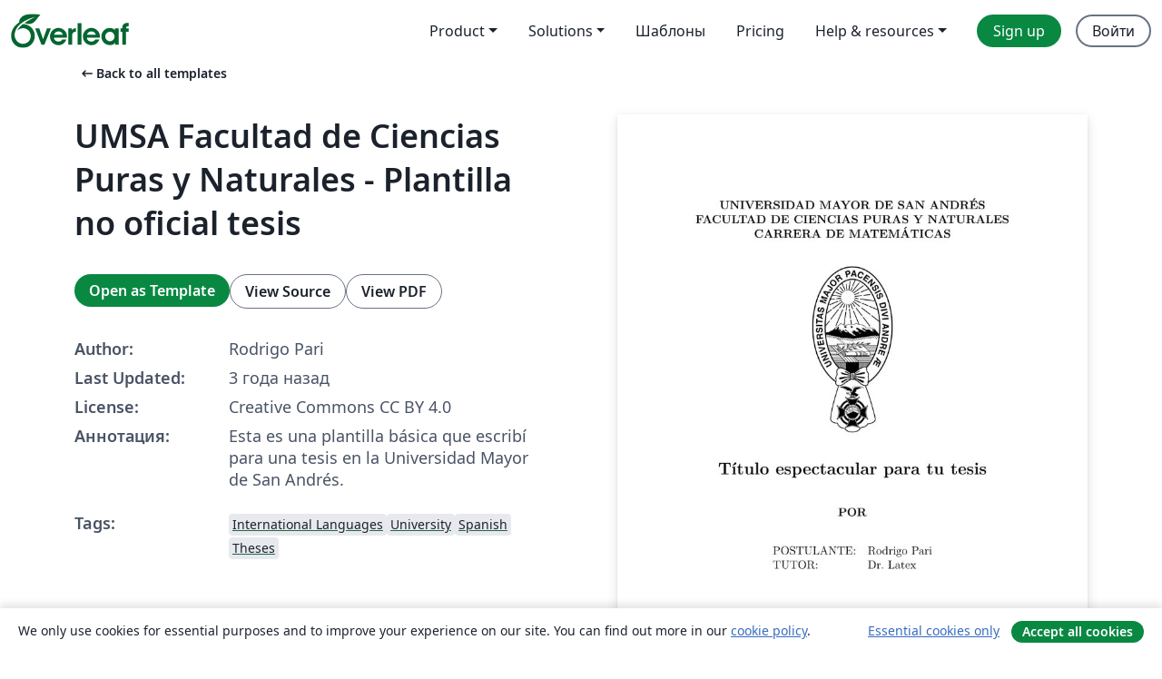

--- FILE ---
content_type: text/html; charset=utf-8
request_url: https://ru.overleaf.com/latex/templates/umsa-facultad-de-ciencias-puras-y-naturales-plantilla-no-oficial-tesis/gvpwntvngzjm
body_size: 15573
content:
<!DOCTYPE html><html lang="ru"><head><title translate="no">UMSA Facultad de Ciencias Puras y Naturales - Plantilla no oficial tesis - Overleaf, Онлайн редактор LaTeX</title><meta name="twitter:title" content="UMSA Facultad de Ciencias Puras y Naturales - Plantilla no oficial tesis"><meta name="og:title" content="UMSA Facultad de Ciencias Puras y Naturales - Plantilla no oficial tesis"><meta name="description" content="Esta es una plantilla básica que escribí para una tesis en la Universidad Mayor de San Andrés."><meta itemprop="description" content="Esta es una plantilla básica que escribí para una tesis en la Universidad Mayor de San Andrés."><meta itemprop="image" content="https://writelatex.s3.amazonaws.com/published_ver/25456.jpeg?X-Amz-Expires=14400&amp;X-Amz-Date=20260122T101343Z&amp;X-Amz-Algorithm=AWS4-HMAC-SHA256&amp;X-Amz-Credential=AKIAWJBOALPNFPV7PVH5/20260122/us-east-1/s3/aws4_request&amp;X-Amz-SignedHeaders=host&amp;X-Amz-Signature=13aa4b650e339d2beb0b2a11aaa11bc11769b2e42f7cdcc98c50c28d55a3a4ae"><meta name="image" content="https://writelatex.s3.amazonaws.com/published_ver/25456.jpeg?X-Amz-Expires=14400&amp;X-Amz-Date=20260122T101343Z&amp;X-Amz-Algorithm=AWS4-HMAC-SHA256&amp;X-Amz-Credential=AKIAWJBOALPNFPV7PVH5/20260122/us-east-1/s3/aws4_request&amp;X-Amz-SignedHeaders=host&amp;X-Amz-Signature=13aa4b650e339d2beb0b2a11aaa11bc11769b2e42f7cdcc98c50c28d55a3a4ae"><meta itemprop="name" content="Overleaf, the Online LaTeX Editor"><meta name="twitter:card" content="summary"><meta name="twitter:site" content="@overleaf"><meta name="twitter:description" content="Простой в использовании онлайн редактор LaTeX. Не требует установки, поддерживает совместную работу в реальном времени, контроль версий, сотни шаблонов LaTeX и многое другое."><meta name="twitter:image" content="https://cdn.overleaf.com/img/ol-brand/overleaf_og_logo.png"><meta property="fb:app_id" content="400474170024644"><meta property="og:description" content="Простой в использовании онлайн редактор LaTeX. Не требует установки, поддерживает совместную работу в реальном времени, контроль версий, сотни шаблонов LaTeX и многое другое."><meta property="og:image" content="https://cdn.overleaf.com/img/ol-brand/overleaf_og_logo.png"><meta property="og:type" content="website"><meta name="viewport" content="width=device-width, initial-scale=1.0, user-scalable=yes"><link rel="icon" sizes="32x32" href="https://cdn.overleaf.com/favicon-32x32.png"><link rel="icon" sizes="16x16" href="https://cdn.overleaf.com/favicon-16x16.png"><link rel="icon" href="https://cdn.overleaf.com/favicon.svg" type="image/svg+xml"><link rel="apple-touch-icon" href="https://cdn.overleaf.com/apple-touch-icon.png"><link rel="mask-icon" href="https://cdn.overleaf.com/mask-favicon.svg" color="#046530"><link rel="canonical" href="https://ru.overleaf.com/latex/templates/umsa-facultad-de-ciencias-puras-y-naturales-plantilla-no-oficial-tesis/gvpwntvngzjm"><link rel="manifest" href="https://cdn.overleaf.com/web.sitemanifest"><link rel="stylesheet" href="https://cdn.overleaf.com/stylesheets/main-style-afe04ae5b3f262f1f6a9.css" id="main-stylesheet"><link rel="alternate" href="https://www.overleaf.com/latex/templates/umsa-facultad-de-ciencias-puras-y-naturales-plantilla-no-oficial-tesis/gvpwntvngzjm" hreflang="en"><link rel="alternate" href="https://cs.overleaf.com/latex/templates/umsa-facultad-de-ciencias-puras-y-naturales-plantilla-no-oficial-tesis/gvpwntvngzjm" hreflang="cs"><link rel="alternate" href="https://es.overleaf.com/latex/templates/umsa-facultad-de-ciencias-puras-y-naturales-plantilla-no-oficial-tesis/gvpwntvngzjm" hreflang="es"><link rel="alternate" href="https://pt.overleaf.com/latex/templates/umsa-facultad-de-ciencias-puras-y-naturales-plantilla-no-oficial-tesis/gvpwntvngzjm" hreflang="pt"><link rel="alternate" href="https://fr.overleaf.com/latex/templates/umsa-facultad-de-ciencias-puras-y-naturales-plantilla-no-oficial-tesis/gvpwntvngzjm" hreflang="fr"><link rel="alternate" href="https://de.overleaf.com/latex/templates/umsa-facultad-de-ciencias-puras-y-naturales-plantilla-no-oficial-tesis/gvpwntvngzjm" hreflang="de"><link rel="alternate" href="https://sv.overleaf.com/latex/templates/umsa-facultad-de-ciencias-puras-y-naturales-plantilla-no-oficial-tesis/gvpwntvngzjm" hreflang="sv"><link rel="alternate" href="https://tr.overleaf.com/latex/templates/umsa-facultad-de-ciencias-puras-y-naturales-plantilla-no-oficial-tesis/gvpwntvngzjm" hreflang="tr"><link rel="alternate" href="https://it.overleaf.com/latex/templates/umsa-facultad-de-ciencias-puras-y-naturales-plantilla-no-oficial-tesis/gvpwntvngzjm" hreflang="it"><link rel="alternate" href="https://cn.overleaf.com/latex/templates/umsa-facultad-de-ciencias-puras-y-naturales-plantilla-no-oficial-tesis/gvpwntvngzjm" hreflang="zh-CN"><link rel="alternate" href="https://no.overleaf.com/latex/templates/umsa-facultad-de-ciencias-puras-y-naturales-plantilla-no-oficial-tesis/gvpwntvngzjm" hreflang="no"><link rel="alternate" href="https://ru.overleaf.com/latex/templates/umsa-facultad-de-ciencias-puras-y-naturales-plantilla-no-oficial-tesis/gvpwntvngzjm" hreflang="ru"><link rel="alternate" href="https://da.overleaf.com/latex/templates/umsa-facultad-de-ciencias-puras-y-naturales-plantilla-no-oficial-tesis/gvpwntvngzjm" hreflang="da"><link rel="alternate" href="https://ko.overleaf.com/latex/templates/umsa-facultad-de-ciencias-puras-y-naturales-plantilla-no-oficial-tesis/gvpwntvngzjm" hreflang="ko"><link rel="alternate" href="https://ja.overleaf.com/latex/templates/umsa-facultad-de-ciencias-puras-y-naturales-plantilla-no-oficial-tesis/gvpwntvngzjm" hreflang="ja"><link rel="preload" href="https://cdn.overleaf.com/js/ru-json-155b17582c210780a6cd.js" as="script" nonce="c9CYXfBQewgciDpZMAIaqw=="><script type="text/javascript" nonce="c9CYXfBQewgciDpZMAIaqw==" id="ga-loader" data-ga-token="UA-112092690-1" data-ga-token-v4="G-RV4YBCCCWJ" data-cookie-domain=".overleaf.com" data-session-analytics-id="6d1e3c28-8887-45e6-8748-cb312bf6e21e">var gaSettings = document.querySelector('#ga-loader').dataset;
var gaid = gaSettings.gaTokenV4;
var gaToken = gaSettings.gaToken;
var cookieDomain = gaSettings.cookieDomain;
var sessionAnalyticsId = gaSettings.sessionAnalyticsId;
if(gaid) {
    var additionalGaConfig = sessionAnalyticsId ? { 'user_id': sessionAnalyticsId } : {};
    window.dataLayer = window.dataLayer || [];
    function gtag(){
        dataLayer.push(arguments);
    }
    gtag('js', new Date());
    gtag('config', gaid, { 'anonymize_ip': true, ...additionalGaConfig });
}
if (gaToken) {
    window.ga = window.ga || function () {
        (window.ga.q = window.ga.q || []).push(arguments);
    }, window.ga.l = 1 * new Date();
}
var loadGA = window.olLoadGA = function() {
    if (gaid) {
        var s = document.createElement('script');
        s.setAttribute('async', 'async');
        s.setAttribute('src', 'https://www.googletagmanager.com/gtag/js?id=' + gaid);
        document.querySelector('head').append(s);
    } 
    if (gaToken) {
        (function(i,s,o,g,r,a,m){i['GoogleAnalyticsObject']=r;i[r]=i[r]||function(){
        (i[r].q=i[r].q||[]).push(arguments)},i[r].l=1*new Date();a=s.createElement(o),
        m=s.getElementsByTagName(o)[0];a.async=1;a.src=g;m.parentNode.insertBefore(a,m)
        })(window,document,'script','//www.google-analytics.com/analytics.js','ga');
        ga('create', gaToken, cookieDomain.replace(/^\./, ""));
        ga('set', 'anonymizeIp', true);
        if (sessionAnalyticsId) {
            ga('set', 'userId', sessionAnalyticsId);
        }
        ga('send', 'pageview');
    }
};
// Check if consent given (features/cookie-banner)
var oaCookie = document.cookie.split('; ').find(function(cookie) {
    return cookie.startsWith('oa=');
});
if(oaCookie) {
    var oaCookieValue = oaCookie.split('=')[1];
    if(oaCookieValue === '1') {
        loadGA();
    }
}
</script><meta name="ol-csrfToken" content="l37bVJhJ-QG7UIqpAhTrPBXFFs_4CBbrpamg"><meta name="ol-baseAssetPath" content="https://cdn.overleaf.com/"><meta name="ol-mathJaxPath" content="/js/libs/mathjax-3.2.2/es5/tex-svg-full.js"><meta name="ol-dictionariesRoot" content="/js/dictionaries/0.0.3/"><meta name="ol-usersEmail" content=""><meta name="ol-ab" data-type="json" content="{}"><meta name="ol-user_id"><meta name="ol-i18n" data-type="json" content="{&quot;currentLangCode&quot;:&quot;ru&quot;}"><meta name="ol-ExposedSettings" data-type="json" content="{&quot;isOverleaf&quot;:true,&quot;appName&quot;:&quot;Overleaf&quot;,&quot;adminEmail&quot;:&quot;support@overleaf.com&quot;,&quot;dropboxAppName&quot;:&quot;Overleaf&quot;,&quot;ieeeBrandId&quot;:15,&quot;hasAffiliationsFeature&quot;:true,&quot;hasSamlFeature&quot;:true,&quot;samlInitPath&quot;:&quot;/saml/ukamf/init&quot;,&quot;hasLinkUrlFeature&quot;:true,&quot;hasLinkedProjectFileFeature&quot;:true,&quot;hasLinkedProjectOutputFileFeature&quot;:true,&quot;siteUrl&quot;:&quot;https://www.overleaf.com&quot;,&quot;emailConfirmationDisabled&quot;:false,&quot;maxEntitiesPerProject&quot;:2000,&quot;maxUploadSize&quot;:52428800,&quot;projectUploadTimeout&quot;:120000,&quot;recaptchaSiteKey&quot;:&quot;6LebiTwUAAAAAMuPyjA4pDA4jxPxPe2K9_ndL74Q&quot;,&quot;recaptchaDisabled&quot;:{&quot;invite&quot;:true,&quot;login&quot;:false,&quot;passwordReset&quot;:false,&quot;register&quot;:false,&quot;addEmail&quot;:false},&quot;textExtensions&quot;:[&quot;tex&quot;,&quot;latex&quot;,&quot;sty&quot;,&quot;cls&quot;,&quot;bst&quot;,&quot;bib&quot;,&quot;bibtex&quot;,&quot;txt&quot;,&quot;tikz&quot;,&quot;mtx&quot;,&quot;rtex&quot;,&quot;md&quot;,&quot;asy&quot;,&quot;lbx&quot;,&quot;bbx&quot;,&quot;cbx&quot;,&quot;m&quot;,&quot;lco&quot;,&quot;dtx&quot;,&quot;ins&quot;,&quot;ist&quot;,&quot;def&quot;,&quot;clo&quot;,&quot;ldf&quot;,&quot;rmd&quot;,&quot;lua&quot;,&quot;gv&quot;,&quot;mf&quot;,&quot;yml&quot;,&quot;yaml&quot;,&quot;lhs&quot;,&quot;mk&quot;,&quot;xmpdata&quot;,&quot;cfg&quot;,&quot;rnw&quot;,&quot;ltx&quot;,&quot;inc&quot;],&quot;editableFilenames&quot;:[&quot;latexmkrc&quot;,&quot;.latexmkrc&quot;,&quot;makefile&quot;,&quot;gnumakefile&quot;],&quot;validRootDocExtensions&quot;:[&quot;tex&quot;,&quot;Rtex&quot;,&quot;ltx&quot;,&quot;Rnw&quot;],&quot;fileIgnorePattern&quot;:&quot;**/{{__MACOSX,.git,.texpadtmp,.R}{,/**},.!(latexmkrc),*.{dvi,aux,log,toc,out,pdfsync,synctex,synctex(busy),fdb_latexmk,fls,nlo,ind,glo,gls,glg,bbl,blg,doc,docx,gz,swp}}&quot;,&quot;sentryAllowedOriginRegex&quot;:&quot;^(https://[a-z]+\\\\.overleaf.com|https://cdn.overleaf.com|https://compiles.overleafusercontent.com)/&quot;,&quot;sentryDsn&quot;:&quot;https://4f0989f11cb54142a5c3d98b421b930a@app.getsentry.com/34706&quot;,&quot;sentryEnvironment&quot;:&quot;production&quot;,&quot;sentryRelease&quot;:&quot;f50b0cb03e1c5ae91ea7a4e30534b9d477a71605&quot;,&quot;hotjarId&quot;:&quot;5148484&quot;,&quot;hotjarVersion&quot;:&quot;6&quot;,&quot;enableSubscriptions&quot;:true,&quot;gaToken&quot;:&quot;UA-112092690-1&quot;,&quot;gaTokenV4&quot;:&quot;G-RV4YBCCCWJ&quot;,&quot;propensityId&quot;:&quot;propensity-001384&quot;,&quot;cookieDomain&quot;:&quot;.overleaf.com&quot;,&quot;templateLinks&quot;:[{&quot;name&quot;:&quot;Journal articles&quot;,&quot;url&quot;:&quot;/gallery/tagged/academic-journal&quot;,&quot;trackingKey&quot;:&quot;academic-journal&quot;},{&quot;name&quot;:&quot;Books&quot;,&quot;url&quot;:&quot;/gallery/tagged/book&quot;,&quot;trackingKey&quot;:&quot;book&quot;},{&quot;name&quot;:&quot;Formal letters&quot;,&quot;url&quot;:&quot;/gallery/tagged/formal-letter&quot;,&quot;trackingKey&quot;:&quot;formal-letter&quot;},{&quot;name&quot;:&quot;Assignments&quot;,&quot;url&quot;:&quot;/gallery/tagged/homework&quot;,&quot;trackingKey&quot;:&quot;homework-assignment&quot;},{&quot;name&quot;:&quot;Posters&quot;,&quot;url&quot;:&quot;/gallery/tagged/poster&quot;,&quot;trackingKey&quot;:&quot;poster&quot;},{&quot;name&quot;:&quot;Presentations&quot;,&quot;url&quot;:&quot;/gallery/tagged/presentation&quot;,&quot;trackingKey&quot;:&quot;presentation&quot;},{&quot;name&quot;:&quot;Reports&quot;,&quot;url&quot;:&quot;/gallery/tagged/report&quot;,&quot;trackingKey&quot;:&quot;lab-report&quot;},{&quot;name&quot;:&quot;CVs and résumés&quot;,&quot;url&quot;:&quot;/gallery/tagged/cv&quot;,&quot;trackingKey&quot;:&quot;cv&quot;},{&quot;name&quot;:&quot;Theses&quot;,&quot;url&quot;:&quot;/gallery/tagged/thesis&quot;,&quot;trackingKey&quot;:&quot;thesis&quot;},{&quot;name&quot;:&quot;view_all&quot;,&quot;url&quot;:&quot;/latex/templates&quot;,&quot;trackingKey&quot;:&quot;view-all&quot;}],&quot;labsEnabled&quot;:true,&quot;wikiEnabled&quot;:true,&quot;templatesEnabled&quot;:true,&quot;cioWriteKey&quot;:&quot;2530db5896ec00db632a&quot;,&quot;cioSiteId&quot;:&quot;6420c27bb72163938e7d&quot;,&quot;linkedInInsightsPartnerId&quot;:&quot;7472905&quot;}"><meta name="ol-splitTestVariants" data-type="json" content="{&quot;hotjar-marketing&quot;:&quot;default&quot;}"><meta name="ol-splitTestInfo" data-type="json" content="{&quot;hotjar-marketing&quot;:{&quot;phase&quot;:&quot;release&quot;,&quot;badgeInfo&quot;:{&quot;tooltipText&quot;:&quot;&quot;,&quot;url&quot;:&quot;&quot;}}}"><meta name="ol-algolia" data-type="json" content="{&quot;appId&quot;:&quot;SK53GL4JLY&quot;,&quot;apiKey&quot;:&quot;9ac63d917afab223adbd2cd09ad0eb17&quot;,&quot;indexes&quot;:{&quot;wiki&quot;:&quot;learn-wiki&quot;,&quot;gallery&quot;:&quot;gallery-production&quot;}}"><meta name="ol-isManagedAccount" data-type="boolean"><meta name="ol-shouldLoadHotjar" data-type="boolean"></head><body class="website-redesign" data-theme="default"><a class="skip-to-content" href="#main-content">Skip to content</a><nav class="navbar navbar-default navbar-main navbar-expand-lg website-redesign-navbar" aria-label="Primary"><div class="container-fluid navbar-container"><div class="navbar-header"><a class="navbar-brand" href="/" aria-label="Overleaf"><div class="navbar-logo"></div></a></div><button class="navbar-toggler collapsed" id="navbar-toggle-btn" type="button" data-bs-toggle="collapse" data-bs-target="#navbar-main-collapse" aria-controls="navbar-main-collapse" aria-expanded="false" aria-label="Toggle Навигация"><span class="material-symbols" aria-hidden="true" translate="no">menu</span></button><div class="navbar-collapse collapse" id="navbar-main-collapse"><ul class="nav navbar-nav navbar-right ms-auto" role="menubar"><!-- loop over header_extras--><li class="dropdown subdued" role="none"><button class="dropdown-toggle" aria-haspopup="true" aria-expanded="false" data-bs-toggle="dropdown" role="menuitem" event-tracking="menu-expand" event-tracking-mb="true" event-tracking-trigger="click" event-segmentation="{&quot;item&quot;:&quot;product&quot;,&quot;location&quot;:&quot;top-menu&quot;}">Product</button><ul class="dropdown-menu dropdown-menu-end" role="menu"><li role="none"><a class="dropdown-item" role="menuitem" href="/about/features-overview" event-tracking="menu-click" event-tracking-mb="true" event-tracking-trigger="click" event-segmentation='{"item":"premium-features","location":"top-menu"}'>Возможности</a></li><li role="none"><a class="dropdown-item" role="menuitem" href="/about/ai-features" event-tracking="menu-click" event-tracking-mb="true" event-tracking-trigger="click" event-segmentation='{"item":"ai-features","location":"top-menu"}'>AI</a></li></ul></li><li class="dropdown subdued" role="none"><button class="dropdown-toggle" aria-haspopup="true" aria-expanded="false" data-bs-toggle="dropdown" role="menuitem" event-tracking="menu-expand" event-tracking-mb="true" event-tracking-trigger="click" event-segmentation="{&quot;item&quot;:&quot;solutions&quot;,&quot;location&quot;:&quot;top-menu&quot;}">Solutions</button><ul class="dropdown-menu dropdown-menu-end" role="menu"><li role="none"><a class="dropdown-item" role="menuitem" href="/for/enterprises" event-tracking="menu-click" event-tracking-mb="true" event-tracking-trigger="click" event-segmentation='{"item":"enterprises","location":"top-menu"}'>For business</a></li><li role="none"><a class="dropdown-item" role="menuitem" href="/for/universities" event-tracking="menu-click" event-tracking-mb="true" event-tracking-trigger="click" event-segmentation='{"item":"universities","location":"top-menu"}'>For universities</a></li><li role="none"><a class="dropdown-item" role="menuitem" href="/for/government" event-tracking="menu-click" event-tracking-mb="true" event-tracking-trigger="click" event-segmentation='{"item":"government","location":"top-menu"}'>For government</a></li><li role="none"><a class="dropdown-item" role="menuitem" href="/for/publishers" event-tracking="menu-click" event-tracking-mb="true" event-tracking-trigger="click" event-segmentation='{"item":"publishers","location":"top-menu"}'>For publishers</a></li><li role="none"><a class="dropdown-item" role="menuitem" href="/about/customer-stories" event-tracking="menu-click" event-tracking-mb="true" event-tracking-trigger="click" event-segmentation='{"item":"customer-stories","location":"top-menu"}'>Customer stories</a></li></ul></li><li class="subdued" role="none"><a class="nav-link subdued" role="menuitem" href="/latex/templates" event-tracking="menu-click" event-tracking-mb="true" event-tracking-trigger="click" event-segmentation='{"item":"templates","location":"top-menu"}'>Шаблоны</a></li><li class="subdued" role="none"><a class="nav-link subdued" role="menuitem" href="/user/subscription/plans" event-tracking="menu-click" event-tracking-mb="true" event-tracking-trigger="click" event-segmentation='{"item":"pricing","location":"top-menu"}'>Pricing</a></li><li class="dropdown subdued nav-item-help" role="none"><button class="dropdown-toggle" aria-haspopup="true" aria-expanded="false" data-bs-toggle="dropdown" role="menuitem" event-tracking="menu-expand" event-tracking-mb="true" event-tracking-trigger="click" event-segmentation="{&quot;item&quot;:&quot;help-and-resources&quot;,&quot;location&quot;:&quot;top-menu&quot;}">Help & resources</button><ul class="dropdown-menu dropdown-menu-end" role="menu"><li role="none"><a class="dropdown-item" role="menuitem" href="/learn" event-tracking="menu-click" event-tracking-mb="true" event-tracking-trigger="click" event-segmentation='{"item":"learn","location":"top-menu"}'>Документация</a></li><li role="none"><a class="dropdown-item" role="menuitem" href="/for/community/resources" event-tracking="menu-click" event-tracking-mb="true" event-tracking-trigger="click" event-segmentation='{"item":"help-guides","location":"top-menu"}'>Help guides</a></li><li role="none"><a class="dropdown-item" role="menuitem" href="/about/why-latex" event-tracking="menu-click" event-tracking-mb="true" event-tracking-trigger="click" event-segmentation='{"item":"why-latex","location":"top-menu"}'>Why LaTeX?</a></li><li role="none"><a class="dropdown-item" role="menuitem" href="/blog" event-tracking="menu-click" event-tracking-mb="true" event-tracking-trigger="click" event-segmentation='{"item":"blog","location":"top-menu"}'>Блог</a></li><li role="none"><a class="dropdown-item" role="menuitem" data-ol-open-contact-form-modal="contact-us" data-bs-target="#contactUsModal" href data-bs-toggle="modal" event-tracking="menu-click" event-tracking-mb="true" event-tracking-trigger="click" event-segmentation='{"item":"contact","location":"top-menu"}'><span>Связаться с нами</span></a></li></ul></li><!-- logged out--><!-- register link--><li class="primary" role="none"><a class="nav-link" role="menuitem" href="/register" event-tracking="menu-click" event-tracking-action="clicked" event-tracking-trigger="click" event-tracking-mb="true" event-segmentation='{"page":"/latex/templates/umsa-facultad-de-ciencias-puras-y-naturales-plantilla-no-oficial-tesis/gvpwntvngzjm","item":"register","location":"top-menu"}'>Sign up</a></li><!-- login link--><li role="none"><a class="nav-link" role="menuitem" href="/login" event-tracking="menu-click" event-tracking-action="clicked" event-tracking-trigger="click" event-tracking-mb="true" event-segmentation='{"page":"/latex/templates/umsa-facultad-de-ciencias-puras-y-naturales-plantilla-no-oficial-tesis/gvpwntvngzjm","item":"login","location":"top-menu"}'>Войти</a></li><!-- projects link and account menu--></ul></div></div></nav><main class="gallery content content-page" id="main-content"><div class="container"><div class="row previous-page-link-container"><div class="col-lg-6"><a class="previous-page-link" href="/latex/templates"><span class="material-symbols material-symbols-rounded" aria-hidden="true" translate="no">arrow_left_alt</span>Back to all templates</a></div></div><div class="row"><div class="col-md-6 template-item-left-section"><div class="row"><div class="col-md-12"><div class="gallery-item-title"><h1 class="h2">UMSA Facultad de Ciencias Puras y Naturales - Plantilla no oficial tesis</h1></div></div></div><div class="row cta-links-container"><div class="col-md-12 cta-links"><a class="btn btn-primary cta-link" href="/project/new/template/25456?id=107611073&amp;latexEngine=pdflatex&amp;mainFile=main.tex&amp;templateName=UMSA+Facultad+de+Ciencias+Puras+y+Naturales+-+Plantilla+no+oficial+tesis&amp;texImage=texlive-full%3A2025.1" event-tracking-mb="true" event-tracking="gallery-open-template" event-tracking-trigger="click">Open as Template</a><button class="btn btn-secondary cta-link" data-bs-toggle="modal" data-bs-target="#modalViewSource" event-tracking-mb="true" event-tracking="gallery-view-source" event-tracking-trigger="click">View Source</button><a class="btn btn-secondary cta-link" href="/latex/templates/umsa-facultad-de-ciencias-puras-y-naturales-plantilla-no-oficial-tesis/gvpwntvngzjm.pdf" target="_blank" event-tracking-mb="true" event-tracking="gallery-download-pdf" event-tracking-trigger="click">View PDF</a></div></div><div class="template-details-container"><div class="template-detail"><div><b>Author:</b></div><div>Rodrigo Pari</div></div><div class="template-detail"><div><b>Last Updated:</b></div><div><span data-bs-toggle="tooltip" data-bs-placement="bottom" data-timestamp-for-title="1660783282">3 года назад</span></div></div><div class="template-detail"><div><b>License:</b></div><div>Creative Commons CC BY 4.0</div></div><div class="template-detail"><div><b>Аннотация:</b></div><div class="gallery-abstract" data-ol-mathjax>Esta es una plantilla básica que escribí para una tesis en la Universidad Mayor de San Andrés.</div></div><div class="template-detail tags"><div><b>Tags:</b></div><div><div class="badge-link-list"><a class="badge-link badge-link-light" href="/gallery/tagged/international-languages"><span class="badge text-dark bg-light"><span class="badge-content" data-badge-tooltip data-bs-placement="bottom" data-bs-title="International Languages">International Languages</span></span></a><a class="badge-link badge-link-light" href="/gallery/tagged/university"><span class="badge text-dark bg-light"><span class="badge-content" data-badge-tooltip data-bs-placement="bottom" data-bs-title="University">University</span></span></a><a class="badge-link badge-link-light" href="/gallery/tagged/spanish"><span class="badge text-dark bg-light"><span class="badge-content" data-badge-tooltip data-bs-placement="bottom" data-bs-title="Spanish">Spanish</span></span></a><a class="badge-link badge-link-light" href="/gallery/tagged/thesis"><span class="badge text-dark bg-light"><span class="badge-content" data-badge-tooltip data-bs-placement="bottom" data-bs-title="Theses">Theses</span></span></a></div></div></div></div></div><div class="col-md-6 template-item-right-section"><div class="entry"><div class="row"><div class="col-md-12"><div class="gallery-large-pdf-preview"><img src="https://writelatex.s3.amazonaws.com/published_ver/25456.jpeg?X-Amz-Expires=14400&amp;X-Amz-Date=20260122T101343Z&amp;X-Amz-Algorithm=AWS4-HMAC-SHA256&amp;X-Amz-Credential=AKIAWJBOALPNFPV7PVH5/20260122/us-east-1/s3/aws4_request&amp;X-Amz-SignedHeaders=host&amp;X-Amz-Signature=13aa4b650e339d2beb0b2a11aaa11bc11769b2e42f7cdcc98c50c28d55a3a4ae" alt="UMSA Facultad de Ciencias Puras y Naturales - Plantilla no oficial tesis"></div></div></div></div></div></div><div class="row section-row"><div class="col-md-12"><div class="begin-now-card"><div class="card card-pattern"><div class="card-body"><p class="dm-mono"><span class="font-size-display-xs"><span class="text-purple-bright">\begin</span><wbr><span class="text-green-bright">{</span><span>now</span><span class="text-green-bright">}</span></span></p><p>Discover why over 25 million people worldwide trust Overleaf with their work.</p><p class="card-links"><a class="btn btn-primary card-link" href="/register">Sign up for free</a><a class="btn card-link btn-secondary" href="/user/subscription/plans">Explore all plans</a></p></div></div></div></div></div></div></main><div class="modal fade" id="modalViewSource" tabindex="-1" role="dialog" aria-labelledby="modalViewSourceTitle" aria-hidden="true"><div class="modal-dialog" role="document"><div class="modal-content"><div class="modal-header"><h3 class="modal-title" id="modalViewSourceTitle">Исходный код</h3><button class="btn-close" type="button" data-bs-dismiss="modal" aria-label="Close"></button></div><div class="modal-body"><pre><code>\documentclass[12pt, a4paper]{report}
\usepackage[spanish, es-lcroman, es-noshorthands]{babel} %es-lcroman sirve para la numeración en números romanos
\usepackage[latin1, utf8]{inputenc} % podés escribir con tildes directamente
\usepackage{lmodern}
\usepackage{amsmath, amsthm, amssymb}
\usepackage{geometry}
\usepackage{enumerate}
\usepackage{graphicx}
\usepackage{amsmath}
\usepackage{amsfonts}
\usepackage{hyperref}
\usepackage{mathrsfs}
\usepackage{caption}
\usepackage{pgfplots}
\usepackage{natbib} % para la bibliografía
\usepackage[intoc, spanish]{nomencl}\makenomenclature
\setcitestyle{authoryear,open={(},close={)}}

\usepackage{listofitems} % for \readlist to create arrays
\usetikzlibrary{arrows.meta} % for arrow size
\usepackage[outline]{contour} % glow around text
\contourlength{1.4pt}

\pgfplotsset{compat = newest}
\DeclareMathAlphabet\mathrsfso{U}{rsfso}{m}{n} % para escribir letras en otras fuentes

% PARA AÑADIR CÓDIGO
% Si tu documento no tiene código de ningún tipo podés eliminar esta parte.
\usepackage{listings}
\usepackage{color}

\definecolor{dkgreen}{rgb}{0,0.6,0}
\definecolor{gray}{rgb}{0.5,0.5,0.5}
\definecolor{mauve}{rgb}{0.58,0,0.82}

\lstset{frame=tb,
  language=python,
  aboveskip=3mm,
  belowskip=3mm,
  showstringspaces=false,
  columns=flexible,
  basicstyle={\small\ttfamily},
  numbers=none,
  numberstyle=\tiny\color{gray},
  keywordstyle=\color{blue},
  commentstyle=\color{dkgreen},
  stringstyle=\color{mauve},
  breaklines=true,
  breakatwhitespace=true,
  tabsize=3
}

% OCULTAR EN EL TOC
% Lo utilizo para ocultar la aparición de \chapter{blablabla} en el toc
% para los capítulos de apéndices y anexos
\newcounter{oldtocdepth}
\newcommand{\hidefromtoc}{%
  \setcounter{oldtocdepth}{\value{tocdepth}}%
  \addtocontents{toc}{\protect\setcounter{tocdepth}{-10}}%
}
\newcommand{\unhidefromtoc}{%
  \addtocontents{toc}{\protect\setcounter{tocdepth}{\value{oldtocdepth}}}%
}
\usepackage{hyperref}
\usepackage{bookmark}

% CONFIGURAR LA NOMENCLATURA
\renewcommand{\nomgroup}[1]{%
\ifthenelse{\equal{#1}{A}}{\item[\textbf{Símbolos Romanos}]}{%
\ifthenelse{\equal{#1}{G}}{\item[\textbf{Símbolos Griegos}]}{%
\ifthenelse{\equal{#1}{Z}}{\item[\textbf{Acrónimos / Abreviaciones}]}{%
\ifthenelse{\equal{#1}{R}}{\item[\textbf{Superíndices}]}{%
\ifthenelse{\equal{#1}{S}}{\item[\textbf{Subíndices}]}{%
\ifthenelse{\equal{#1}{X}}{\item[\textbf{Otros Símbolos}]}
{}
}% matches mathematical symbols &gt; X
}% matches Subscripts           &gt; S
}% matches Superscripts         &gt; R
}% matches Abbreviations        &gt; Z
}% matches Greek Symbols        &gt; G
}% matches Roman Symbols        &gt; A

% PARAMETROS PARA LAS GRAFICAS DE LAS REDES NEURONALES
% En caso que no las necesites puedes borrar esta parte
%\tikzset{&gt;=latex} % for LaTeX arrow head
\usepackage{xcolor}
\colorlet{myred}{red!80!black}
\colorlet{myblue}{blue!80!black}
\colorlet{mygreen}{green!60!black}
\colorlet{myorange}{orange!70!red!60!black}
\colorlet{mydarkred}{red!30!black}
\colorlet{mydarkblue}{blue!40!black}
\colorlet{mydarkgreen}{green!30!black}
\tikzstyle{node}=[thick,circle,draw=myblue,minimum size=22,inner sep=0.5,outer sep=0.6]
\tikzstyle{node in}=[node,green!20!black,draw=mygreen!30!black,fill=mygreen!25]
\tikzstyle{node hidden}=[node,blue!20!black,draw=myblue!30!black,fill=myblue!20]
\tikzstyle{node convol}=[node,orange!20!black,draw=myorange!30!black,fill=myorange!20]
\tikzstyle{node out}=[node,red!20!black,draw=myred!30!black,fill=myred!20]
\tikzstyle{connect}=[thick,mydarkblue] %,line cap=round
\tikzstyle{connect arrow}=[-{Latex[length=4,width=3.5]},thick,mydarkblue,shorten &lt;=0.5,shorten &gt;=1]
\tikzset{ % node styles, numbered for easy mapping with \nstyle
  node 1/.style={node in},
  node 2/.style={node hidden},
  node 3/.style={node out},
}
\def\nstyle{int(\lay&lt;\Nnodlen?min(2,\lay):3)} % map layer number onto 1, 2, or 3

% BIBLIOGRAFIA
\newlength\mybibindent
\setlength\mybibindent{0pt}
\makeatletter
\renewenvironment{thebibliography}[1]
    {\chapter*{\bibname}%
     \@mkboth{\MakeUppercase\bibname}{\MakeUppercase\bibname}%
     \list{\@biblabel{\@arabic\c@enumiv}}
          {\settowidth\labelwidth{\@biblabel{999}}
           \leftmargin\labelwidth
            \advance\leftmargin\dimexpr\labelsep+\mybibindent\relax\itemindent-\mybibindent
           \@openbib@code
           \usecounter{enumiv}
           \let\p@enumiv\@empty
           \renewcommand\theenumiv{\@arabic\c@enumiv}}
     \sloppy
     \clubpenalty4000
     \@clubpenalty \clubpenalty
     \widowpenalty4000%
     \sfcode`\.\@m}
    {\def\@noitemerr
      {\@latex@warning{Empty `thebibliography' environment}}
     \endlist}
\makeatother



% MARGENES DE TEXTO
\geometry{twoside, 
  paperheight = 24.0cm,
  paperwidth = 17.0cm,
  columnsep = 1.0cm,
  textheight = 19.0cm,
  textwidth = 12.8cm,
  centering,
  marginparwidth = 1cm,
  top = 3.0cm}

% ESPACIADO Y PENALTIES  
\parskip=0.5pt plus 1.0pt minus 0.5pt
\addtolength{\skip\footins}{1pt plus 5pt minus 1pt}

\clubpenalty=225
\widowpenalty=225
\displaywidowpenalty=75

% ESTILOS TEOREMA
% Si querés cambiar la numeración podés cambiar el texto entre corchetes
\newtheorem{ejercicio}{Ejercicio}[chapter]
\newtheorem{ejemplo}{Ejemplo}[chapter]
\newtheorem{obs}{Observación}[chapter]
\newtheorem{teorema}{Teorema}[chapter]
\newtheorem{lema}{Lema}[chapter]
\newtheorem{corolario}{Corolario}[chapter]
\newtheorem{defi}{Definición}[chapter]
\newtheorem{propos}{Proposición}[chapter]

\input{info}

% CAMBIAR TEXTO EN ÍNDICES
% Esta parte cambia el nombre con el que tendremos nuestras listas en la
% tabla de contenidos
\renewcaptionname{spanish}{\contentsname}{Tabla de contenidos}
\renewcaptionname{spanish}{\listfigurename}{Lista de figuras}
\renewcaptionname{spanish}{\listtablename}{Lista de tablas}

\begin{document}
% TEXTO PREVIO
% Las primeras páginas suelen numerarse con números romanos en minúscula.
\pagenumbering{roman}

    \input{Previo/Titulo}
    % En las tesis de la UMSA no se suelen incluir las páginas de Comite
    % de Tesis o Asesor Externo, tampoco tengo datos claros sobre si la
    % universidad paga derechos de autor para las tesis de grado.
    
    %\input{Previo/Comite de Tesis}
    %\input{Previo/Asesor Externo}
    \input{Previo/Dedicatoria}
    \input{Previo/Derechos de autor}
    \input{Previo/Agradecimientos}
    \input{Previo/Declaracion}
    
    \input{Previo/Resumen}
    
    % Solo la lista de figuras, tablas y nomenclatura aparecerán en la
    % tabla de contenidos.

    % Si no aparece la nomenclatura (puede pasar si no lo compilás
    % overleaf),  en cmd hacé lo siguiente
    % usando cd entra a la carpeta en la que esta tu proyecto
    % por ejemplo, si esta en el disco C, en la dirección, User\tesis
    % se vería así
    % cd C:\User\tesis
    % ahora, suponiendo que este archivo tenga el nombre main.tex
    % escribí lo siguiente en cmd y apretá enter.
    % makeindex main.nlo -s nomencl.ist -o main.nls
    % suponiendo que este archivo se llame main.tex
    
    \cleardoublepage\tableofcontents\setcounter{tocdepth}{2}
    \cleardoublepage\listoffigures \addcontentsline{toc}{chapter}{Lista de figuras}\setcounter{tocdepth}{2}
    \cleardoublepage\listoftables \addcontentsline{toc}{chapter}{Lista de tablas}\setcounter{tocdepth}{2}
    \cleardoublepage\printnomenclature
    
    \newpage

% CAPÍTULOS    
\pagenumbering{arabic}
    
    \chapter{Introducción}
    \input{Capitulos/capitulo1}
    
    \chapter{Redes neuronales prealimentadas}
    \input{Capitulos/capitulo2}
    
    \chapter{Conclusión}
    \input{Capitulos/capitulo3}

% NOMENCLATURA
% El siguiente espacio contiene los términos que aparecerán en la página
% nomenclatura.
\nomenclature[z-FNN]{FNN}{Red Neuronal Prealimenrada (Feedforward Neural Network)}
\nomenclature[z-DNN]{DNN}{Red Neuronal Profunda (Deep Neural Network)}
\nomenclature[z-CMAT]{CMAT}{Carrera de matemáticas.}
\nomenclature[a-L]{L}{Conjunto de funciones integrables.}
\nomenclature[g-theta]{$\theta$}{Ángulo.}
\nomenclature[r-c]{$c$}{Complemento de un conjunto.}
\nomenclature[s-i]{$i$}{Valor inicial, por ejemplo, en una ecuación diferencial.}
\nomenclature[x-R]{$\mathbb{R}$}{Números reales.}

% BILIOGRAFÍA
% La referencia se añade directamente de los autores que citaste en el
% archivo references.bib
\renewcommand\bibname{Referencias}
\bibliography{references}
\addcontentsline{toc}{chapter}{Referencias}
\bibliographystyle{apalike2}
%\bibliographystyle{plain}

% SECCIONES FINALES
% Anexos y Apéndices
% Luego de pensar en varias formas de numerar estas secciones en la tabla
% de contenidos, creo que la mejor manera es simplemente numerando a mano y
% eliminando el encabezado del título.

% Apéndices
\appendix
\renewcommand\appendixname{Apéndice} % cambia el texto en el encabezado

\hidefromtoc\chapter{Apéndice de ejemplo}\unhidefromtoc
\addcontentsline{toc}{chapter}{Apéndice A: Apéndice de ejemplo}
\input{Final/apendice1}

\hidefromtoc\chapter{Otro apéndice de ejemplo}\unhidefromtoc
\addcontentsline{toc}{chapter}{Apéndice B: Otro apéndice de ejemplo}
\input{Final/apendice2}

% Anexos
\renewcommand\appendixname{Anexo} % cambia el texto en el encabezado
%\setcounter{chapter}{0} % reiniciamos el contador de capítulos

\hidefromtoc\chapter{Anexo de ejemplo}\unhidefromtoc
\addcontentsline{toc}{chapter}{Anexo C: Anexo de ejemplo}
\input{Final/anexo1}

\hidefromtoc\chapter{Otro anexo de ejemplo}\unhidefromtoc
\addcontentsline{toc}{chapter}{Anexo D: Otro anexo de ejemplo}
\input{Final/anexo2}


\end{document}
</code></pre></div><div class="modal-footer"><button class="btn btn-secondary" type="button" data-bs-dismiss="modal">Закрыть</button></div></div></div></div><footer class="fat-footer hidden-print website-redesign-fat-footer"><div class="fat-footer-container"><div class="fat-footer-sections"><div class="footer-section" id="footer-brand"><a class="footer-brand" href="/" aria-label="Overleaf"></a></div><div class="footer-section"><h2 class="footer-section-heading">О сайте</h2><ul class="list-unstyled"><li><a href="/about">О нас</a></li><li><a href="https://digitalscience.pinpointhq.com/">Careers</a></li><li><a href="/blog">Блог</a></li></ul></div><div class="footer-section"><h2 class="footer-section-heading">Solutions</h2><ul class="list-unstyled"><li><a href="/for/enterprises">For business</a></li><li><a href="/for/universities">For universities</a></li><li><a href="/for/government">For government</a></li><li><a href="/for/publishers">For publishers</a></li><li><a href="/about/customer-stories">Customer stories</a></li></ul></div><div class="footer-section"><h2 class="footer-section-heading">Learn</h2><ul class="list-unstyled"><li><a href="/learn/latex/Learn_LaTeX_in_30_minutes">Learn LaTeX in 30 minutes</a></li><li><a href="/latex/templates">Шаблоны</a></li><li><a href="/events/webinars">Webinars</a></li><li><a href="/learn/latex/Tutorials">Tutorials</a></li><li><a href="/learn/latex/Inserting_Images">How to insert images</a></li><li><a href="/learn/latex/Tables">How to create tables</a></li></ul></div><div class="footer-section"><h2 class="footer-section-heading">Pricing</h2><ul class="list-unstyled"><li><a href="/user/subscription/plans?itm_referrer=footer-for-indv">For individuals</a></li><li><a href="/user/subscription/plans?plan=group&amp;itm_referrer=footer-for-groups">For groups and organizations</a></li><li><a href="/user/subscription/plans?itm_referrer=footer-for-students#student-annual">For students</a></li></ul></div><div class="footer-section"><h2 class="footer-section-heading">Get involved</h2><ul class="list-unstyled"><li><a href="https://forms.gle/67PSpN1bLnjGCmPQ9">Let us know what you think</a></li></ul></div><div class="footer-section"><h2 class="footer-section-heading">Помощь</h2><ul class="list-unstyled"><li><a href="/learn">Документация </a></li><li><a href="/contact">Contact us </a></li><li><a href="https://status.overleaf.com/">Website status</a></li></ul></div></div><div class="fat-footer-base"><div class="fat-footer-base-section fat-footer-base-meta"><div class="fat-footer-base-item"><div class="fat-footer-base-copyright">© 2026 Overleaf</div><a href="/legal">Privacy and Terms</a><a href="https://www.digital-science.com/security-certifications/">Compliance</a></div><ul class="fat-footer-base-item list-unstyled fat-footer-base-language"><li class="dropdown dropup subdued language-picker" dropdown><button class="btn btn-link btn-inline-link" id="language-picker-toggle" dropdown-toggle data-ol-lang-selector-tooltip data-bs-toggle="dropdown" aria-haspopup="true" aria-expanded="false" aria-label="Select Язык" tooltip="Язык" title="Язык"><span class="material-symbols" aria-hidden="true" translate="no">translate</span>&nbsp;<span class="language-picker-text">Русский</span></button><ul class="dropdown-menu dropdown-menu-sm-width" role="menu" aria-labelledby="language-picker-toggle"><li class="dropdown-header">Язык</li><li class="lng-option"><a class="menu-indent dropdown-item" href="https://www.overleaf.com/latex/templates/umsa-facultad-de-ciencias-puras-y-naturales-plantilla-no-oficial-tesis/gvpwntvngzjm" role="menuitem" aria-selected="false">English</a></li><li class="lng-option"><a class="menu-indent dropdown-item" href="https://cs.overleaf.com/latex/templates/umsa-facultad-de-ciencias-puras-y-naturales-plantilla-no-oficial-tesis/gvpwntvngzjm" role="menuitem" aria-selected="false">Čeština</a></li><li class="lng-option"><a class="menu-indent dropdown-item" href="https://es.overleaf.com/latex/templates/umsa-facultad-de-ciencias-puras-y-naturales-plantilla-no-oficial-tesis/gvpwntvngzjm" role="menuitem" aria-selected="false">Español</a></li><li class="lng-option"><a class="menu-indent dropdown-item" href="https://pt.overleaf.com/latex/templates/umsa-facultad-de-ciencias-puras-y-naturales-plantilla-no-oficial-tesis/gvpwntvngzjm" role="menuitem" aria-selected="false">Português</a></li><li class="lng-option"><a class="menu-indent dropdown-item" href="https://fr.overleaf.com/latex/templates/umsa-facultad-de-ciencias-puras-y-naturales-plantilla-no-oficial-tesis/gvpwntvngzjm" role="menuitem" aria-selected="false">Français</a></li><li class="lng-option"><a class="menu-indent dropdown-item" href="https://de.overleaf.com/latex/templates/umsa-facultad-de-ciencias-puras-y-naturales-plantilla-no-oficial-tesis/gvpwntvngzjm" role="menuitem" aria-selected="false">Deutsch</a></li><li class="lng-option"><a class="menu-indent dropdown-item" href="https://sv.overleaf.com/latex/templates/umsa-facultad-de-ciencias-puras-y-naturales-plantilla-no-oficial-tesis/gvpwntvngzjm" role="menuitem" aria-selected="false">Svenska</a></li><li class="lng-option"><a class="menu-indent dropdown-item" href="https://tr.overleaf.com/latex/templates/umsa-facultad-de-ciencias-puras-y-naturales-plantilla-no-oficial-tesis/gvpwntvngzjm" role="menuitem" aria-selected="false">Türkçe</a></li><li class="lng-option"><a class="menu-indent dropdown-item" href="https://it.overleaf.com/latex/templates/umsa-facultad-de-ciencias-puras-y-naturales-plantilla-no-oficial-tesis/gvpwntvngzjm" role="menuitem" aria-selected="false">Italiano</a></li><li class="lng-option"><a class="menu-indent dropdown-item" href="https://cn.overleaf.com/latex/templates/umsa-facultad-de-ciencias-puras-y-naturales-plantilla-no-oficial-tesis/gvpwntvngzjm" role="menuitem" aria-selected="false">简体中文</a></li><li class="lng-option"><a class="menu-indent dropdown-item" href="https://no.overleaf.com/latex/templates/umsa-facultad-de-ciencias-puras-y-naturales-plantilla-no-oficial-tesis/gvpwntvngzjm" role="menuitem" aria-selected="false">Norsk</a></li><li class="lng-option"><a class="menu-indent dropdown-item active" href="https://ru.overleaf.com/latex/templates/umsa-facultad-de-ciencias-puras-y-naturales-plantilla-no-oficial-tesis/gvpwntvngzjm" role="menuitem" aria-selected="true">Русский<span class="material-symbols dropdown-item-trailing-icon" aria-hidden="true" translate="no">check</span></a></li><li class="lng-option"><a class="menu-indent dropdown-item" href="https://da.overleaf.com/latex/templates/umsa-facultad-de-ciencias-puras-y-naturales-plantilla-no-oficial-tesis/gvpwntvngzjm" role="menuitem" aria-selected="false">Dansk</a></li><li class="lng-option"><a class="menu-indent dropdown-item" href="https://ko.overleaf.com/latex/templates/umsa-facultad-de-ciencias-puras-y-naturales-plantilla-no-oficial-tesis/gvpwntvngzjm" role="menuitem" aria-selected="false">한국어</a></li><li class="lng-option"><a class="menu-indent dropdown-item" href="https://ja.overleaf.com/latex/templates/umsa-facultad-de-ciencias-puras-y-naturales-plantilla-no-oficial-tesis/gvpwntvngzjm" role="menuitem" aria-selected="false">日本語</a></li></ul></li></ul></div><div class="fat-footer-base-section fat-footer-base-social"><div class="fat-footer-base-item"><a class="fat-footer-social x-logo" href="https://x.com/overleaf"><svg xmlns="http://www.w3.org/2000/svg" viewBox="0 0 1200 1227" height="25"><path d="M714.163 519.284L1160.89 0H1055.03L667.137 450.887L357.328 0H0L468.492 681.821L0 1226.37H105.866L515.491 750.218L842.672 1226.37H1200L714.137 519.284H714.163ZM569.165 687.828L521.697 619.934L144.011 79.6944H306.615L611.412 515.685L658.88 583.579L1055.08 1150.3H892.476L569.165 687.854V687.828Z"></path></svg><span class="visually-hidden">Overleaf on X</span></a><a class="fat-footer-social facebook-logo" href="https://www.facebook.com/overleaf.editor"><svg xmlns="http://www.w3.org/2000/svg" viewBox="0 0 666.66668 666.66717" height="25"><defs><clipPath id="a" clipPathUnits="userSpaceOnUse"><path d="M0 700h700V0H0Z"></path></clipPath></defs><g clip-path="url(#a)" transform="matrix(1.33333 0 0 -1.33333 -133.333 800)"><path class="background" d="M0 0c0 138.071-111.929 250-250 250S-500 138.071-500 0c0-117.245 80.715-215.622 189.606-242.638v166.242h-51.552V0h51.552v32.919c0 85.092 38.508 124.532 122.048 124.532 15.838 0 43.167-3.105 54.347-6.211V81.986c-5.901.621-16.149.932-28.882.932-40.993 0-56.832-15.528-56.832-55.9V0h81.659l-14.028-76.396h-67.631v-171.773C-95.927-233.218 0-127.818 0 0" fill="#0866ff" transform="translate(600 350)"></path><path class="text" d="m0 0 14.029 76.396H-67.63v27.019c0 40.372 15.838 55.899 56.831 55.899 12.733 0 22.981-.31 28.882-.931v69.253c-11.18 3.106-38.509 6.212-54.347 6.212-83.539 0-122.048-39.441-122.048-124.533V76.396h-51.552V0h51.552v-166.242a250.559 250.559 0 0 1 60.394-7.362c10.254 0 20.358.632 30.288 1.831V0Z" fill="#fff" transform="translate(447.918 273.604)"></path></g></svg><span class="visually-hidden">Overleaf on Facebook</span></a><a class="fat-footer-social linkedin-logo" href="https://www.linkedin.com/company/writelatex-limited"><svg xmlns="http://www.w3.org/2000/svg" viewBox="0 0 72 72" height="25"><g fill="none" fill-rule="evenodd"><path class="background" fill="#0B66C3" d="M8 72h56a8 8 0 0 0 8-8V8a8 8 0 0 0-8-8H8a8 8 0 0 0-8 8v56a8 8 0 0 0 8 8"></path><path class="text" fill="#FFF" d="M62 62H51.316V43.802c0-4.99-1.896-7.777-5.845-7.777-4.296 0-6.54 2.901-6.54 7.777V62H28.632V27.333H38.93v4.67s3.096-5.729 10.453-5.729c7.353 0 12.617 4.49 12.617 13.777zM16.35 22.794c-3.508 0-6.35-2.864-6.35-6.397C10 12.864 12.842 10 16.35 10c3.507 0 6.347 2.864 6.347 6.397 0 3.533-2.84 6.397-6.348 6.397ZM11.032 62h10.736V27.333H11.033V62"></path></g></svg><span class="visually-hidden">Overleaf on LinkedIn</span></a></div></div></div></div></footer><section class="cookie-banner hidden-print hidden" aria-label="Cookie banner"><div class="cookie-banner-content">We only use cookies for essential purposes and to improve your experience on our site. You can find out more in our <a href="/legal#Cookies">cookie policy</a>.</div><div class="cookie-banner-actions"><button class="btn btn-link btn-sm" type="button" data-ol-cookie-banner-set-consent="essential">Essential cookies only</button><button class="btn btn-primary btn-sm" type="button" data-ol-cookie-banner-set-consent="all">Accept all cookies</button></div></section><div class="modal fade" id="contactUsModal" tabindex="-1" aria-labelledby="contactUsModalLabel" data-ol-contact-form-modal="contact-us"><div class="modal-dialog"><form name="contactForm" data-ol-async-form data-ol-contact-form data-ol-contact-form-with-search="true" role="form" aria-label="Связаться с нами" action="/support"><input name="inbox" type="hidden" value="support"><div class="modal-content"><div class="modal-header"><h4 class="modal-title" id="contactUsModalLabel">Связаться с нами</h4><button class="btn-close" type="button" data-bs-dismiss="modal" aria-label="Закрыть"><span aria-hidden="true"></span></button></div><div class="modal-body"><div data-ol-not-sent><div class="modal-form-messages"><div class="form-messages-bottom-margin" data-ol-form-messages-new-style="" role="alert"></div><div class="notification notification-type-error" hidden data-ol-custom-form-message="error_performing_request" role="alert" aria-live="polite"><div class="notification-icon"><span class="material-symbols" aria-hidden="true" translate="no">error</span></div><div class="notification-content text-left">Something went wrong. Please try again..</div></div></div><label class="form-label" for="contact-us-email-256">Адрес электронной почты</label><div class="mb-3"><input class="form-control" name="email" id="contact-us-email-256" required type="email" spellcheck="false" maxlength="255" value="" data-ol-contact-form-email-input></div><div class="form-group"><label class="form-label" for="contact-us-subject-256">Тема</label><div class="mb-3"><input class="form-control" name="subject" id="contact-us-subject-256" required autocomplete="off" maxlength="255"><div data-ol-search-results-wrapper hidden><ul class="dropdown-menu contact-suggestions-dropdown show" data-ol-search-results aria-role="region" aria-label="Help articles matching your subject"><li class="dropdown-header">Have you checked our <a href="/learn/kb" target="_blank">база знаний</a>?</li><li><hr class="dropdown-divider"></li><div data-ol-search-results-container></div></ul></div></div></div><label class="form-label" for="contact-us-sub-subject-256">What do you need help with?</label><div class="mb-3"><select class="form-select" name="subSubject" id="contact-us-sub-subject-256" required autocomplete="off"><option selected disabled>Please select…</option><option>Using LaTeX</option><option>Using the Overleaf Editor</option><option>Using Writefull</option><option>Logging in or managing your account</option><option>Managing your subscription</option><option>Using premium features</option><option>Contacting the Sales team</option><option>Other</option></select></div><label class="form-label" for="contact-us-project-url-256">URL проекта (Необязательный)</label><div class="mb-3"><input class="form-control" name="projectUrl" id="contact-us-project-url-256"></div><label class="form-label" for="contact-us-message-256">Let us know how we can help</label><div class="mb-3"><textarea class="form-control contact-us-modal-textarea" name="message" id="contact-us-message-256" required type="text"></textarea></div><div class="mb-3 d-none"><label class="visually-hidden" for="important-message">Important message</label><input class="form-control" name="important_message" id="important-message"></div></div><div class="mt-2" data-ol-sent hidden><h5 class="message-received">Message received</h5><p>Thanks for getting in touch. Our team will get back to you by email as soon as possible.</p><p>Email:&nbsp;<span data-ol-contact-form-thank-you-email></span></p></div></div><div class="modal-footer" data-ol-not-sent><button class="btn btn-primary" type="submit" data-ol-disabled-inflight event-tracking="form-submitted-contact-us" event-tracking-mb="true" event-tracking-trigger="click" event-segmentation="{&quot;location&quot;:&quot;contact-us-form&quot;}"><span data-ol-inflight="idle">Send message</span><span hidden data-ol-inflight="pending">Sending&hellip;</span></button></div></div></form></div></div></body><script type="text/javascript" nonce="c9CYXfBQewgciDpZMAIaqw==" src="https://cdn.overleaf.com/js/runtime-9e3582aab1ee6b2cdd3e.js"></script><script type="text/javascript" nonce="c9CYXfBQewgciDpZMAIaqw==" src="https://cdn.overleaf.com/js/27582-79e5ed8c65f6833386ec.js"></script><script type="text/javascript" nonce="c9CYXfBQewgciDpZMAIaqw==" src="https://cdn.overleaf.com/js/29088-e3f6cf68f932ee256fec.js"></script><script type="text/javascript" nonce="c9CYXfBQewgciDpZMAIaqw==" src="https://cdn.overleaf.com/js/8732-61de629a6fc4a719a5e1.js"></script><script type="text/javascript" nonce="c9CYXfBQewgciDpZMAIaqw==" src="https://cdn.overleaf.com/js/11229-f88489299ead995b1003.js"></script><script type="text/javascript" nonce="c9CYXfBQewgciDpZMAIaqw==" src="https://cdn.overleaf.com/js/bootstrap-6faaf78625873fafb726.js"></script><script type="text/javascript" nonce="c9CYXfBQewgciDpZMAIaqw==" src="https://cdn.overleaf.com/js/27582-79e5ed8c65f6833386ec.js"></script><script type="text/javascript" nonce="c9CYXfBQewgciDpZMAIaqw==" src="https://cdn.overleaf.com/js/29088-e3f6cf68f932ee256fec.js"></script><script type="text/javascript" nonce="c9CYXfBQewgciDpZMAIaqw==" src="https://cdn.overleaf.com/js/62382-0a4f25c3829fc56de629.js"></script><script type="text/javascript" nonce="c9CYXfBQewgciDpZMAIaqw==" src="https://cdn.overleaf.com/js/16164-b8450ba94d9bab0bbae1.js"></script><script type="text/javascript" nonce="c9CYXfBQewgciDpZMAIaqw==" src="https://cdn.overleaf.com/js/45250-424aec613d067a9a3e96.js"></script><script type="text/javascript" nonce="c9CYXfBQewgciDpZMAIaqw==" src="https://cdn.overleaf.com/js/24686-731b5e0a16bfe66018de.js"></script><script type="text/javascript" nonce="c9CYXfBQewgciDpZMAIaqw==" src="https://cdn.overleaf.com/js/99612-000be62f228c87d764b4.js"></script><script type="text/javascript" nonce="c9CYXfBQewgciDpZMAIaqw==" src="https://cdn.overleaf.com/js/8732-61de629a6fc4a719a5e1.js"></script><script type="text/javascript" nonce="c9CYXfBQewgciDpZMAIaqw==" src="https://cdn.overleaf.com/js/26348-e10ddc0eb984edb164b0.js"></script><script type="text/javascript" nonce="c9CYXfBQewgciDpZMAIaqw==" src="https://cdn.overleaf.com/js/56215-8bbbe2cf23164e6294c4.js"></script><script type="text/javascript" nonce="c9CYXfBQewgciDpZMAIaqw==" src="https://cdn.overleaf.com/js/22204-a9cc5e83c68d63a4e85e.js"></script><script type="text/javascript" nonce="c9CYXfBQewgciDpZMAIaqw==" src="https://cdn.overleaf.com/js/47304-61d200ba111e63e2d34c.js"></script><script type="text/javascript" nonce="c9CYXfBQewgciDpZMAIaqw==" src="https://cdn.overleaf.com/js/97910-33b5ae496770c42a6456.js"></script><script type="text/javascript" nonce="c9CYXfBQewgciDpZMAIaqw==" src="https://cdn.overleaf.com/js/84586-354bd17e13382aba4161.js"></script><script type="text/javascript" nonce="c9CYXfBQewgciDpZMAIaqw==" src="https://cdn.overleaf.com/js/97519-6759d15ea9ad7f4d6c85.js"></script><script type="text/javascript" nonce="c9CYXfBQewgciDpZMAIaqw==" src="https://cdn.overleaf.com/js/81920-0120c779815f6c20abc9.js"></script><script type="text/javascript" nonce="c9CYXfBQewgciDpZMAIaqw==" src="https://cdn.overleaf.com/js/99420-f66284da885ccc272b79.js"></script><script type="text/javascript" nonce="c9CYXfBQewgciDpZMAIaqw==" src="https://cdn.overleaf.com/js/11229-f88489299ead995b1003.js"></script><script type="text/javascript" nonce="c9CYXfBQewgciDpZMAIaqw==" src="https://cdn.overleaf.com/js/77474-c60464f50f9e7c4965bb.js"></script><script type="text/javascript" nonce="c9CYXfBQewgciDpZMAIaqw==" src="https://cdn.overleaf.com/js/92439-14c18d886f5c8eb09f1b.js"></script><script type="text/javascript" nonce="c9CYXfBQewgciDpZMAIaqw==" src="https://cdn.overleaf.com/js/771-730f1bf8981c687b5070.js"></script><script type="text/javascript" nonce="c9CYXfBQewgciDpZMAIaqw==" src="https://cdn.overleaf.com/js/41735-7fa4bf6a02e25a4513fd.js"></script><script type="text/javascript" nonce="c9CYXfBQewgciDpZMAIaqw==" src="https://cdn.overleaf.com/js/81331-ef104ada1a443273f6c2.js"></script><script type="text/javascript" nonce="c9CYXfBQewgciDpZMAIaqw==" src="https://cdn.overleaf.com/js/modules/v2-templates/pages/gallery-10cda45d6b388ef1e9d8.js"></script><script type="text/javascript" nonce="c9CYXfBQewgciDpZMAIaqw==" src="https://cdn.overleaf.com/js/27582-79e5ed8c65f6833386ec.js"></script><script type="text/javascript" nonce="c9CYXfBQewgciDpZMAIaqw==" src="https://cdn.overleaf.com/js/tracking-68d16a86768b7bfb2b22.js"></script></html>